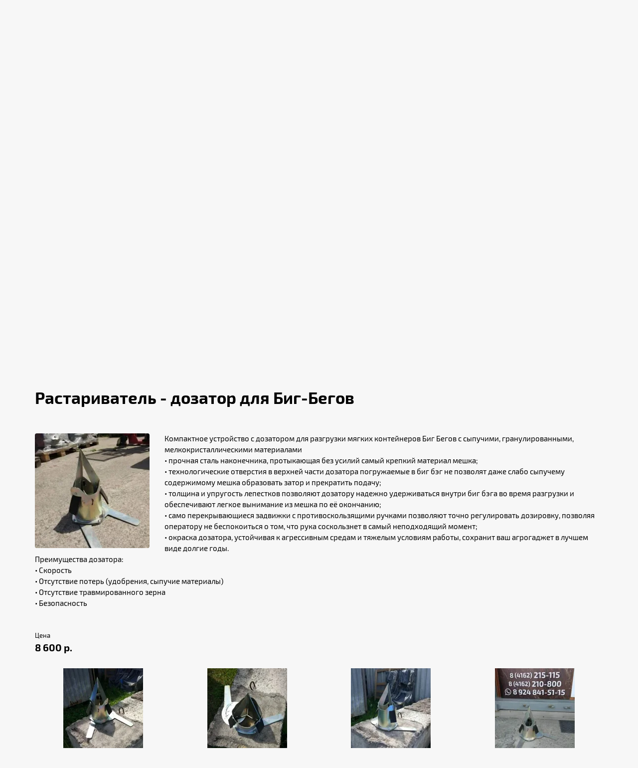

--- FILE ---
content_type: text/html; charset=utf-8
request_url: https://amur-magnus.ru/rastarivatel-dozator-dlya-big-begov
body_size: 13491
content:

 <!doctype html>
 
<html lang="ru">
	 
	<head>
		 
		<meta charset="utf-8">
		 
		<meta name="robots" content="all"/>
		 <title>Растариватель - дозатор для Биг-Бегов</title> 
		<meta name="description" content="Растариватель - дозатор для Биг-Бегов">
		 
		<meta name="keywords" content="Растариватель - дозатор для Биг-Бегов">
		 
		<meta name="SKYPE_TOOLBAR" content="SKYPE_TOOLBAR_PARSER_COMPATIBLE">
		<meta name="viewport" content="width=device-width, height=device-height, initial-scale=1.0, maximum-scale=1.0, user-scalable=no">
		 
		<meta name="msapplication-tap-highlight" content="no"/>
		 
		<meta name="format-detection" content="telephone=no">
		 
		<meta http-equiv="x-rim-auto-match" content="none">
		 
		<!--  -->
		<link rel="stylesheet" href="/g/css/styles_articles_tpl.css">
		 
		<link rel="stylesheet" href="/t/v463/images/css/styles.css">
		 
		<link rel="stylesheet" href="/t/v463/images/css/designblock.scss.css">
		 
		<link rel="stylesheet" href="/t/v463/images/css/s3_styles.scss.css">
		 
		<script src="/g/libs/jquery/1.10.2/jquery.min.js"></script>
		 
		<script src="/g/s3/misc/adaptiveimage/1.0.0/adaptiveimage.js"></script>
		 
            <!-- 46b9544ffa2e5e73c3c971fe2ede35a5 -->
            <script src='/shared/s3/js/lang/ru.js'></script>
            <script src='/shared/s3/js/common.min.js'></script>
        <link rel='stylesheet' type='text/css' href='/shared/s3/css/calendar.css' /><link rel='stylesheet' type='text/css' href='/shared/highslide-4.1.13/highslide.min.css'/>
<script type='text/javascript' src='/shared/highslide-4.1.13/highslide-full.packed.js'></script>
<script type='text/javascript'>
hs.graphicsDir = '/shared/highslide-4.1.13/graphics/';
hs.outlineType = null;
hs.showCredits = false;
hs.lang={cssDirection:'ltr',loadingText:'Загрузка...',loadingTitle:'Кликните чтобы отменить',focusTitle:'Нажмите чтобы перенести вперёд',fullExpandTitle:'Увеличить',fullExpandText:'Полноэкранный',previousText:'Предыдущий',previousTitle:'Назад (стрелка влево)',nextText:'Далее',nextTitle:'Далее (стрелка вправо)',moveTitle:'Передвинуть',moveText:'Передвинуть',closeText:'Закрыть',closeTitle:'Закрыть (Esc)',resizeTitle:'Восстановить размер',playText:'Слайд-шоу',playTitle:'Слайд-шоу (пробел)',pauseText:'Пауза',pauseTitle:'Приостановить слайд-шоу (пробел)',number:'Изображение %1/%2',restoreTitle:'Нажмите чтобы посмотреть картинку, используйте мышь для перетаскивания. Используйте клавиши вперёд и назад'};</script>
<link rel="icon" href="/favicon.jpg" type="image/jpeg">

<link rel='stylesheet' type='text/css' href='/t/images/__csspatch/1/patch.css'/>

<!--s3_require-->
<link rel="stylesheet" href="/g/templates/pages/2016.1/pages_additional_1_0/pages.additional.1.0.css" type="text/css"/>
<script type="text/javascript" src="/g/templates/pages/2016.1/pages_additional_1_0/pages.additional.1.0.js"></script>
<!--/s3_require-->

		<link href="/g/s3/anketa2/1.0.0/css/jquery-ui.css" rel="stylesheet" type="text/css"/>
		 
		<script src="/g/libs/jqueryui/1.10.0/jquery-ui.min.js" type="text/javascript"></script>
		 		<script src="/g/s3/anketa2/1.0.0/js/jquery.ui.datepicker-ru.js"></script>
		 
		<script src="/g/libs/jquery-bxslider/4.1.2/jquery.bxslider.min.js" type="text/javascript"></script>
		 
		<link rel="stylesheet" href="/g/libs/jquery-popover/0.0.3/jquery.popover.css">
		 
		<script src="/g/libs/jquery-popover/0.0.3/jquery.popover.min.js" type="text/javascript"></script>
		 
		<script src="/g/s3/misc/form/1.0.0/s3.form.js" type="text/javascript"></script>
		  
		<script type="text/javascript" src="/t/v463/images/js/main.js"></script>
		  
		<!--[if lt IE 10]> <script src="/g/libs/ie9-svg-gradient/0.0.1/ie9-svg-gradient.min.js"></script> <script src="/g/libs/jquery-placeholder/2.0.7/jquery.placeholder.min.js"></script> <script src="/g/libs/jquery-textshadow/0.0.1/jquery.textshadow.min.js"></script> <script src="/g/s3/misc/ie/0.0.1/ie.js"></script> <![endif]-->
		<!--[if lt IE 9]> <script src="/g/libs/html5shiv/html5.js"></script> <![endif]-->
		
		
		
		   
        <script>
           $(function(){
               setTimeout(function() {$('html, body').animate({scrollTop: $('h1').offset().top},900)}, 5);
               });
       </script>
   
		   
	</head>
	 
	<body>
		 
		<div class="wrapper editorElement layer-type-wrapper" >
			  <div class="side-panel side-panel-55 widget-type-side_panel editorElement layer-type-widget widget-34" data-layers="['widget-5':['tablet-landscape':'inSide','tablet-portrait':'inSide','mobile-landscape':'inSide','mobile-portrait':'inSide']]" data-phantom="1" data-position="left">
	<div class="side-panel-top">
		<div class="side-panel-button">
			<span class="side-panel-button-icon">
				<span class="side-panel-button-icon-line"></span>
				<span class="side-panel-button-icon-line"></span>
				<span class="side-panel-button-icon-line"></span>
			</span>
		</div>
		<div class="side-panel-top-inner" ></div>
	</div>
	<div class="side-panel-mask"></div>
	<div class="side-panel-content">
				<div class="side-panel-content-inner"></div>
	</div>
</div>   
			<div class="editorElement layer-type-block ui-droppable block-2" >
				<div class="layout column layout_8" >
					<div class="editorElement layer-type-block ui-droppable block-4" >
						<div class="site-name-4 widget-2 widget-type-site_name editorElement layer-type-widget">
							 <a href="http://amur-magnus.ru"> 
							  	
							  	
							 <div class="sn-wrap"> 
							  
							   
							<div class="sn-text">
								<div class="align-elem">
									ПТК &quot;Магнус&quot;
								</div>
												<div class="site-slogan  widget-4 widget-type-site_slogan editorElement layer-type-widget">
					 
					<div class="align-elem">
						Технику - людям!
					</div>
					 
				</div>
							</div>
							  
						</div>
						 </a> 
				</div>

			</div>
		</div>
		<div class="layout column layout_9" >
			<div class="widget-5 horizontal menu-9 wm-widget-menu widget-type-menu_horizontal editorElement layer-type-widget" data-screen-button="none" data-responsive-tl="button" data-responsive-tp="button" data-responsive-ml="columned" data-more-text="..." data-child-icons="0">
				 
				<div class="menu-button">
					Меню
				</div>
				 
				<div class="menu-scroll">
					   <ul><li class="menu-item"><a href="/" ><span class="menu-item-text">Главная</span></a></li><li class="menu-item"><a href="/about" ><span class="menu-item-text">О компании</span></a></li><li class="opened menu-item"><a href="/selkhoztekhnika" ><span class="menu-item-text">Каталог продукции</span></a><ul class="level-2"><li><a href="/kosilki" >Косилки</a><ul class="level-3"><li><a href="/kosilka-wirax-polsha-l-1-35m" >Косилка Wirax (Польша) L-1,65m</a></li><li><a href="/kosilka-wirax-polsha-l-1-65m" >Косилка Wirax (Польша) L-1,65m</a></li><li><a href="/kosilka-wirax-polsha-l-1-85m" >Косилка Wirax (Польша) L-1,85m</a></li><li><a href="/kosilka-rotatsionnaya-krn-2-1" >Косилка ротационная КРН-2,1</a><ul class="level-4"><li><a href="/kosilka-rotacionnaya-navesnaya-krn-2-1-bezheck" >Косилка ротационная навесная КРН-2,1 Бежецк</a></li></ul></li><li><a href="/kosilka-lisicki-l-1-35m" >Косилка Lisicki L-1,35m</a></li><li><a href="/kosilka-lisicki-l-1-65m" >Косилка Lisicki L-1,65m</a></li><li><a href="/kosilka-lisicki-l-1-85m" >Косилка Lisicki L-1,85m</a></li><li><a href="/kosilka-izmelchitel-kir-1-5m" >Косилка-измельчитель КИР-1,5М</a></li><li><a href="/kosilka-wirax-polsha-l-1-25m" >Косилка Wirax (Польша) L-1,25m</a></li><li><a href="/krn-2-1-bezheck" >КРН 2,1 (Люберцы)</a></li></ul></li><li><a href="/press-podborshchiki" >Пресс-подборщики</a><ul class="level-3"><li><a href="/press-podborshchik-rulonnyy-pr-110m" >Пресс-подборщик рулонный ПР-110М</a></li><li><a href="/press-podborshchik-rulonnyy-pr-145m" >Пресс-подборщик рулонный ПР-145М</a></li><li><a href="/press-podborshchik-rulonnyj-yk-850-s-pultom" >Пресс-подборщик рулонный YK 850 с пультом</a></li></ul></li><li><a href="/pku-i-rabochiye-organy" >ПКУ и рабочие органы</a><ul class="level-3"><li><a href="/pku" >ПКУ</a><ul class="level-4"><li><a href="/pku-0-8-usilennyy" >ПКУ-0,8(усиленный)</a></li><li><a href="/pku-0-9-usilennyy" >ПКУ-0,9(усиленный)</a></li><li><a href="/pogruzchik-pl-04" >Погрузчик ПЛ-04</a></li><li><a href="/pku-0-8-modernizirovannyj" >ПКУ-0,8(модернизированный)</a></li><li><a href="/pogruzchik-universalnyj-pfu-1000-lesnik" >Погрузчик универсальный ПФУ-1000 «Лесник»</a></li></ul></li><li><a href="/rabochiye-organy" >Рабочие органы</a><ul class="level-4"><li><a href="/kovshi" >Ковши</a><ul class="level-5"><li><a href="/kovsh-0-5-m³" >Ковш 0,5 м³</a></li><li><a href="/kovsh-0-6-m³" >Ковш 0,6 м³</a></li><li><a href="/kovsh-0-8-m³-usilennyy" >Ковш 0,8 м³(усиленный)</a></li><li><a href="/kovsh-0-6-m³-s-zubyami" >Ковш 0,6 м³ с зубьями</a></li></ul></li><li><a href="/vily" >Вилы</a><ul class="level-5"><li><a href="/vily-dlya-lesa" >Вилы для леса</a></li><li><a href="/vily-dlya-lesa-s-prizhimom-i-g-ts" >Вилы для леса с прижимом и Г/Ц</a></li><li><a href="/vily-dlya-rulonov" >Вилы для рулонов</a></li><li><a href="/vily-dlya-sena-i-silosa-s-g-ts" >Вилы для сена и силоса с Г/Ц.</a></li></ul></li></ul></li></ul></li><li><a href="/grabli" >Грабли</a><ul class="level-3"><li><a href="/grabli-voroshilki-kolesno-paltsevyye-gvv-6-0a" >Грабли ворошилки колесно-пальцевые ГВВ-6,0А</a></li><li><a href="/grabli-voroshilki-navesnye-gvk-5-ekiw" >Грабли ворошилки навесные  ГВК-5 EKIW</a></li><li><a href="/grabli-voroshilki-navesnye-8-mi-kolesnye" >Грабли ворошилки навесные  8-ми колесные</a></li><li><a href="/grabli-voroshilki-gvv-6m-magnus" >Грабли ворошилки гвв-6М "Magnus"</a></li><li><a href="/grabli-voroshilki-navesnye-gvk-5-d-pol" >Грабли-ворошилки навесные  ГВК-5 D-POL</a></li><li><a href="/grabli-voroshilki-navesnye-gvk-4-ogr-2-6-m-spica-6-5-mm" >Грабли ворошилки навесные  ГВК-4 OGR (2,6 м.) спица 6,5 мм</a></li></ul></li><li><a href="/kartofelesozhalki" >Картофелесожалки</a><ul class="level-3"><li><a href="/kartofelesozhalka-2-ryadnaya-bunker-220kg" >Картофелесожалка 2-рядная  (бункер – 220кг.)</a></li><li><a href="/kartofelesozhalka-1-ryadnaya-bunker-110kg" >Картофелесожалка 1-рядная  (бункер – 110кг.)</a></li><li><a href="/kartofelesozhalka-2-ryadnaya-bunker-350kg" >Картофелесожалка 2-рядная  (бункер – 350кг.)</a></li></ul></li><li><a href="/kartofelekopalki" >Картофелекопалки</a><ul class="level-3"><li><a href="/kartofelekopalka-1-ryadnaya-wirax" >Картофелекопалка 1-рядная WIRAX</a></li><li><a href="/kartofelekopalka-2-ryadnaya-kb-2-transporter-odin-urovn" >Картофелекопалка 2-рядная КБ-2 (транспортер один уровнь)</a></li><li><a href="/kartofelekopalka-2-ryadnaya-kb-2-2-transporter-dva-urovnya" >Картофелекопалка 2-рядная КБ-2.2 (транспортер два уровня)</a></li><li><a href="/kartofelekopalka-1-ryadnaya-mole-770d" >Картофелекопалка 1-рядная MOLE 770D</a></li><li><a href="/kartofelekopalka-ku-1-smeshchennaya" >Картофелекопалка КУ-1 Смещенная</a></li><li><a href="/kartofelekopalka-1-ryadnaya-moli-1300" >Картофелекопалка 1-рядная MOLI 1300</a></li></ul></li><li><a href="/razbrasyvateli-udobrenij" >Разбрасыватели удобрений</a><ul class="level-3"><li><a href="/razbrasyvatel-udobrenij-d-pol-500" >Разбрасыватель удобрений D-POL 500</a></li><li><a href="/razbrasyvatel-udobrenij-d-pol-800" >Разбрасыватель удобрений D-POL 800</a></li><li><a href="/razbrasyvatel-udobrenij-d-pol-1000" >Разбрасыватель удобрений D-POL 1000</a></li><li><a href="/razbrasyvatel-mineralnyh-udobrenij-gms-pricepn" >Разбрасыватель минеральных удобрений «GMS» прицепной 2500л.</a></li><li><a href="/rum-fermer-900" >РУМ Фермер- 1100</a></li></ul></li><li><a href="/pochvofrezy" >Почвофрезы</a><ul class="level-3"><li><a href="/pochvofreza-wirax-2-1m" >Почвофреза WIRAX – 2,1м.</a></li><li><a href="/pochvofreza-gqn-1-25-m-usilennaya" >Почвофреза GQN – 1,25 м.(усиленная)</a></li><li><a href="/pochvofreza-gqn-1-4-m-usilennaya" >Почвофреза GQN – 1,4 м.(усиленная)</a></li><li><a href="/pochvofreza-gqn-1-6-m-usilennaya" >Почвофреза GQN – 1,6 м.(усиленная)</a></li><li><a href="/pochvofreza-bomet-1-6-polsha" >Почвофреза BOMET 1.6 (Польша)</a></li><li><a href="/gqn-1-8-usilennaya" >GQN- 1.8 Усиленная</a></li><li><a href="/gqn-2-2-usilennaya" >GQN- 2.2 Усиленная</a></li></ul></li><li><a href="/kultivatory-okuchniki" >Культиваторы-окучники</a><ul class="level-3"><li><a href="/okuchnik-kultivator-3-korpusnoj-belarus" >Окучник-культиватор 3 корпусной (Беларусь)</a></li><li><a href="/okuchnik-kultivator-5-korpusnoj-belarus" >Окучник-культиватор 5 корпусной (Беларусь)</a></li><li><a href="/kultivator-sploshnoj-obrabotki-3-6m-dvojnoj-katok" >Культиватор сплошной обработки  3,6м. (двойной каток)</a></li><li><a href="/kultivator-kmn-5-6" >Культиватор КМН-5.6</a></li><li><a href="/ezhi-rotacionnye" >Ежи ротационные</a><ul class="level-4"><li><a href="/ezh-rotacionnyj-na-vtulkah" >ЕЖ РОТАЦИОННЫЙ НА ВТУЛКАХ</a></li><li><a href="/ezh-rotacionnyj-na-podshibnikah" >ЕЖ РОТАЦИОННЫЙ НА ПОДШИБНИКАХ</a></li></ul></li></ul></li><li><a href="/opryskivateli" >Опрыскиватели</a><ul class="level-3"><li><a href="/opryskivatel-400l-12m-belarus" >Опрыскиватель 400л./12м. (Беларусь)</a></li><li><a href="/opryskivatel-600l-14m-belarus" >Опрыскиватель 600л./14м. (Беларусь)</a></li><li><a href="/opryskivatel-1000l-16m-belarus" >Опрыскиватель 1000л./16м. (Беларусь)</a></li><li><a href="/opryskivatel-demarol-polsha-400l-12" >Опрыскиватель DEMAROL (Польша) 400л/12</a></li><li><a href="/opryskivatel-demarol-polsha-600l-12" >Опрыскиватель DEMAROL (Польша) 600л/12</a></li><li><a href="/opryskivatel-demarol-polsha-1000l-15" >Опрыскиватель DEMAROL (Польша) 1000л/15</a></li></ul></li><li><a href="/plugi" >Плуги</a><ul class="level-3"><li><a href="/plug-navesnoj-3-35" >Плуг навесной 3,35</a></li><li><a href="/plug-navesnoj-2-25" >Плуг навесной 2,25</a></li><li><a href="/plug-navesnoj-3-20" >Плуг навесной 3,20</a></li><li><a href="/borona-diskovaya-s-katkom-bdf-2-4" >Борона дисковая с катком БДФ-2,4</a></li><li><a href="/plug-navesnoj-2-20" >Плуг навесной 2,20</a></li></ul></li><li><a href="/seyalki" >Сеялки</a><ul class="level-3"><li><a href="/seyalka-su-8m" >Сеялка СУ 8М</a></li><li><a href="/zernovaya-seyalka-bozkurt-bozkurt-szt-3-6-turciya" >Зерновая сеялка Bozkurt Бозкурт СЗТ-3,6 (Турция)</a></li><li><a href="/seyalka-zernotukovaya-szp-3-6" >СЕЯЛКА ЗЕРНОТУКОВАЯ СЗП-3,6</a></li><li><a href="/seyalka-zernotukovaya-sz-3-6v" >СЕЯЛКА ЗЕРНОТУКОВАЯ СЗ-3,6В</a></li></ul></li><li><a href="/kommunalnoe-oborudovanie" >Коммунальное оборудование</a><ul class="level-3"><li><a href="/shchetki-kommunalnye" >Щетки коммунальные</a><ul class="level-4"><li><a href="/shchetka-kommunalnaya-kerland-2-0-m" >Щетка коммунальная Kerland 2,0 м.</a></li><li><a href="/shchetka-kommunalnaya-kerland-1-8-m" >Щетка коммунальная Kerland 1,8 м.</a></li></ul></li><li><a href="/yamobur-navesnoj-wirax-polsha" >Ямобур навесной WIRAX (Польша)</a></li><li><a href="/otvaly" >Отвалы</a><ul class="level-4"><li><a href="/otval-na-strelu-pku-0-8-0-9-usilennyj-povorotnyj" >Отвал на стрелу ПКУ 0,8 (0,9) усиленный поворотный</a></li><li><a href="/otval-povorotnyj-gidravlicheskij-kommunalnyj-buldozernyj" >Отвал поворотный гидравлический коммунальный/бульдозерный</a></li></ul></li><li><a href="/navesnye-manipulyatory" >Навесные манипуляторы</a><ul class="level-4"><li><a href="/manipulyator-gidravlicheskij-navesnoj-mgn-1000" >МАНИПУЛЯТОР ГИДРАВЛИЧЕСКИЙ НАВЕСНОЙ МГН 1000</a></li></ul></li><li><a href="/shchetka-dlya-barernyh-ograzhdenij-shchbo-2-5-pl-shmel-1" >Щетка для барьерных ограждений ЩБО 2.5 ПЛ "Шмель-1</a></li></ul></li><li><a href="/obmotchik-rulonov" >Обмотчик рулонов</a><ul class="level-3"><li><a href="/obmotchik-rulonov-strumik-tosia" >Обмотчик рулонов STRUMIK TOSIA</a></li></ul></li><li><a href="/traktora" >Трактора</a><ul class="level-3"><li><a href="/minitraktor-catmann-xd-30-4-nex" >Минитрактор CATMANN XD-30.4 NEX</a></li><li><a href="/traktor-fajter-ty-504c" >Трактор ФАЙТЕР TY 504C 50 л/с.</a></li><li><a href="/minitraktor-catmann-xd-75-4-70-l-s" >Минитрактор CATMANN XD-75.4 70 л/с.</a></li><li><a href="/traktor-skaut-tb-804s-80l-s" >Трактор СКАУТ TB-804С 80л/с.</a></li></ul></li><li class="opened"><a href="/zapasnye-chasti" >Запасные части</a><ul class="level-3"><li><a href="/gidrocilindr-porshnevoj-dvuhstoronnego-dejstviya-pod-ema-kovsha-i-drugih-rabochih-organov" >Гидроцилиндр - поршневой, двухстороннего действия подъема ковша и других рабочих органов</a></li><li><a href="/kardannye-teleskopicheskie-valy-6h6-6h8" >Карданные телескопические валы 6х6, 6х8.</a></li><li><a href="/forsunka-opryskivatelya-trojnaya-koncevaya-i-prohodnaya" >Форсунка опрыскивателя тройная концевая (и проходная)</a></li><li><a href="/kapot-dlya-traktora-mtz-80-82" >Капот для трактора МТЗ 80,82</a></li><li><a href="/nozhi-dlya-pochvofrezov-it225-1-6-m-1gqn" >Ножи для почвофрезов "IT225 (1,6 м.) 1GQN"</a></li><li><a href="/podushki-krepleniya-pku-mtz-t-40" >Подушки крепления пку мтз, Т-40</a></li><li><a href="/cpica-dlya-grablej-voroshilok-zub-pruzhinnyj" >Cпица для граблей-ворошилок (зуб пружинный)</a></li><li><a href="/nozh-kosilki-wirax" >Нож косилки Wirax</a></li><li><a href="/remen-premium-k-polskoj-kosilke-wirax-1-65" >Ремень premium к польской косилке Wirax 1,65</a></li><li><a href="/shchitok-priborov-mtz" >Щиток приборов мтз</a></li><li class="opened active"><a href="/rastarivatel-dozator-dlya-big-begov" >Растариватель - дозатор для Биг-Бегов</a></li><li><a href="/nasos-zhidkostnyj-tolveri-100-dlya-s-h-opryskivatel" >Насос жидкостный tolveri 100, для с/х опрыскивател</a></li><li><a href="/reshetka-na-kapot-mtz" >Решетка на капот мтз</a></li><li><a href="/kozhuh-zashchitnyj-barabana-kosilki-wirax-1-35-1-85" >Кожух защитный барабана косилки Wirax 1,35-1,85</a></li><li><a href="/raspredelitel-davleniya-4-sekcii-tolveri" >Распределитель давления 4 секции Tolveri</a></li><li><a href="/steklo-bokovoe-kabiny-traktora-mtz-868h749" >Стекло боковое кабины трактора мтз (868х749)</a></li><li><a href="/bryzgovik-belarus" >Брызговик "Беларус"</a></li><li><a href="/sidene-dlya-traktora-mtz" >Сиденье для трактора мтз</a></li><li><a href="/val-malogo-shkiva-na-rotornuyu-kosilku-lisicki-1-85" >Вал малого шкива на роторную косилку Lisicki 1,85</a></li><li><a href="/shkiv-malyj-na-kosilku-lisicki-1-85" >Шкив малый на косилку Lisicki 1,85</a></li><li><a href="/bachok-dlya-vneseniya-udobrenij-komplekt" >Бачок для внесения удобрений (комплект)</a></li><li><a href="/radiator-ohlazhdeniya-mtz-alyuminij" >Радиатор охлаждения МТЗ (Алюминий)</a></li><li><a href="/radiator-ohlazhdeniya-mtz-med" >Радиатор охлаждения МТЗ (Медь)</a></li><li><a href="/stojki-pku-0-8m-komplekt" >Стойки ПКУ-0,8М (комплект)</a></li><li><a href="/tnvd-zn390" >ТНВД ZN390</a></li><li><a href="/forsunka-v-sbore-zn490t-zn390t" >Форсунка в сборе ZN490T/ ZN390T</a></li><li><a href="/otopitel-universalnyj-mtz" >Отопитель универсальный МТЗ</a></li><li><a href="/podshipnik-igolchatyj-v-korpuse-tolveri-100" >Подшипник игольчатый в корпусе tolveri 100</a></li><li><a href="/bolt-membrany-tolveri-100" >Мембрана tolveri 100</a></li><li><a href="/generator-yto-4105-1000w" >Генератор YTO 4105 1000W</a></li></ul></li><li><a href="/ochistitel-voroha-samoperedvizhnoj-ovs-25-25c" >Очиститель вороха самопередвижной ОВС-25/25Ц</a><ul class="level-3"><li><a href="/ovs-25" >Очиститель вороха самопередвижной ОВС-25</a><ul class="level-4"><li><a href="/ryby" >Очиститель вороха самопередвижной ОВС-25</a></li></ul></li><li><a href="/ochistitel-voroha-samoperedvizhnoj-ovs-25c" >Очиститель вороха самопередвижной ОВС-25Ц</a><ul class="level-4"><li><a href="/ochistitel-voroha-samoperedvizhnoj-ovs-25c-1" >Очиститель вороха самопередвижной ОВС-25Ц</a></li></ul></li></ul></li><li><a href="/botvoudaliteli" >Ботвоудалители</a><ul class="level-3"><li><a href="/botvoudalitel-1-45" >Ботвоудалитель 1,45</a></li><li><a href="/botvoudalitel-d-pol" >Ботвоудалитель D-Pol</a></li><li><a href="/kosa-kosilka-segmentnaya-shirina-zahvata-100-sm" >Коса (косилка) сегментная ширина захвата 100 см.</a></li></ul></li><li><a href="/dorozhno-kommunalnoe-oborudovanie" >Дорожно-коммунальное оборудование</a><ul class="level-3"><li><a href="/shchetka-kommunalnaya-npu" >Щетка коммунальная НПУ-2м.</a></li></ul></li></ul></li><li class="menu-item"><a href="/articles" ><span class="menu-item-text">Статьи</span></a></li><li class="menu-item"><a href="/otzyvy-o-nas" ><span class="menu-item-text">Отзывы о нас</span></a></li><li class="menu-item"><a href="/kontakty" ><span class="menu-item-text">Контакты</span></a></li><li class="menu-item"><a href="/user" ><span class="menu-item-text">Регистрация</span></a></li><li class="menu-item"><a href="/prays-list" ><span class="menu-item-text">Прайс лист</span></a></li></ul> 
				</div>
				 
			</div>
		</div>
	</div>
	<div class="editorElement layer-type-block ui-droppable block-6" >
		  <div class="widget-3 slider-6 slider widget-type-slider editorElement layer-type-widget" data-setting-pause="4000" 
     data-setting-mode="fade"
     data-setting-auto="1"
     data-setting-controls="0"
     data-setting-pager="0"
     data-setting-pager_selector=".slider-6 .slider-pager"
     data-setting-prev_selector=".slider-6 .slider-prev"
     data-setting-next_selector=".slider-6 .slider-next"
     data-setting-prev_text="" 
     data-setting-next_text=""
	 data-type-pager="normal"
	 data-text_position="in"
	 data-setting-auto_controls_selector=".slider-6 .auto_controls"
	 data-setting-auto_controls="0,0,0,0,0"
	 data-setting-autoControlsCombine="0">
	<div class="slider-inner">
		                                                        			<div class="slider-item-1 slider-item" data-src="/thumb/2/WtNFO0aVW3ksHrfHs19bsQ/3005r/d/54750022_2.jpg">
											</div>
		                                                        			<div class="slider-item-2 slider-item" data-src="/thumb/2/b2D0G8A-pS1BuMxZdNzRIA/3005r/d/sl2.png">
											</div>
			</div>
					<div class="slider-pager-wrap">
			<div class="bx-auto_controls">
				<div class="auto_controls"></div>							</div>
		</div>
	</div>
  
		<div class="editorElement layer-type-block ui-droppable block-11" >
			  
		
	<div class="editable_block-24 widget-18 editorElement layer-type-widget">
				<div class="body">
																					<div class="title"><div class="align-elem">Продажа сельхозтехники и оборудования</div></div>
																																																																											<div class="more"><a  data-wr-class="popover-wrap-24" href="/prays-list"><span class="align-elem">Прайс лист</span></a></div>
												
		</div>
	</div>

  
		</div>
	</div>
	<div class="editorElement layer-type-block ui-droppable block-5" >
		<div class="editorElement layer-type-block ui-droppable block-20" >
			<div class="layout column layout_54" >
				  	<div class="email-54 widget-33 email-block contacts-block widget-type-contacts_email editorElement layer-type-widget">
		<div class="inner">
			<label class="cell-icon" for="tg-email-54">
				<div class="icon"></div>
			</label>
			<input id="tg-email-54" class="tgl-but" type="checkbox">
			<div class="block-body-drop">
				<div class="cell-text">
					<div class="title"><div class="align-elem">Email:</div></div>
					<div class="text_body">
						<div class="align-elem"><a href="mailto:ptk-magnus@bk.ru">ptk-magnus@bk.ru</a></div>
					</div>
				</div>
			</div>
		</div>
	</div>
  
			</div>
			<div class="layout column layout_20" >
				  	<div class="schedule-20 widget-15 schedule-block contacts-block widget-type-contacts_schedule editorElement layer-type-widget">
		<div class="inner">
			<label class="cell-icon" for="tg-schedule-20">
				<div class="icon"></div>
			</label>
			<input id="tg-schedule-20" class="tgl-but" type="checkbox">
			<div class="block-body-drop">
				<div class="cell-text">
					<div class="title"><div class="align-elem">График работы:</div></div>
					<div class="text_body">
						<div class="align-elem">Пн-Пт с 9:00 до 18:00<br />
Сб-Вс с 10:00 до 17:00</div>
					</div>
				</div>
			</div>
		</div>
	</div>
  
			</div>
			<div class="layout column layout_19" >
				      <div class="address-19 widget-14 address-block contacts-block widget-type-contacts_address editorElement layer-type-widget">
        <div class="inner">
            <label class="cell-icon" for="tg19">
                <div class="icon"></div>
            </label>
            <input id="tg19" class="tgl-but" type="checkbox">
            <div class="block-body-drop">
                <div class="cell-text">
                    <div class="title"><div class="align-elem">Адрес:</div></div>
                    <div class="text_body">
                        <div class="align-elem">675029, Амурская область, г. Благовещенск, ул. Калинина 116/2, оф.29</div>
                    </div>
                </div>
            </div>
        </div>
    </div>
  
			</div>
			<div class="layout column layout_18" >
				  	<div class="phones-18 widget-13 phones-block contacts-block widget-type-contacts_phone editorElement layer-type-widget">
		<div class="inner">
			<label class="cell-icon" for="tg-phones-18">
				<div class="icon"></div>
			</label>
			<input id="tg-phones-18" class="tgl-but" type="checkbox">
			<div class="block-body-drop">
				<div class="cell-text">
					<div class="title"><div class="align-elem">Телефон:</div></div>
					<div class="text_body">
						<div class="align-elem">
															<div><a href="tel:+7 (4162) 210-800">+7 (4162) 210-800</a></div><div><a href="tel:+7 (924) 841-51-15">+7 (924) 841-51-15</a></div><div><a href="tel:+7 (4162) 215-115">+7 (4162) 215-115</a></div>													</div>
					</div>
				</div>
			</div>
		</div>
	</div>
  
			</div>
			<div class="layout column layout_22" >
				  	<a class="button-22 widget-17 widget-type-button editorElement layer-type-widget" href="#"  data-api-type="popup-form" data-api-url="/-/x-api/v1/public/?method=form/postform&param[form_id]=79145682&param[tpl]=wm.form.popup.tpl&placeholder=title&tit_en=1&sh_err_msg=0&ic_en=0&u_s=/user" data-wr-class="popover-wrap-22"><span>Обратная cвязь</span></a>
  
			</div>
		</div>
	</div>
	<div class="editorElement layer-type-block ui-droppable block-26" >
		<h1 class="h1 widget-45 widget-type-h1 editorElement layer-type-widget">
			Растариватель - дозатор для Биг-Бегов
		</h1>
		<article class="content-73 content widget-46 widget-type-content editorElement layer-type-widget">

<link rel="stylesheet" href="/g/libs/jquery-popover/0.0.3/jquery.popover.css">


<link type="text/css" rel="stylesheet" href="/shared/s3/swfupload/default.css" />
<script type="text/javascript" src="/shared/s3/plupload/plupload.all.pack.js"></script>

<script>
var hsOptions = {
	align:'center',
	transitions:['expand', 'crossfade'],
	outlineType:'rounded-white',
	fadeInOut:true,
	slideshowGroup: 'aboutshop',
	dimmingOpacity:0.5
}


</script>


				
			<link rel="stylesheet" href="/g/s3/css/submenu.css">
	
<div class="localaboutus">
        <div class="localpic localaboutus__pic localpic--smallmore ">
        <a class="highslide" onclick="return hs.expand(this, hsOptions)" href="/d/whatsapp_image_2022-12-07_at_141343.jpg"><img src="/thumb/2/0WyAqF1uVyqVUGvLqfFuSw/230c230/d/whatsapp_image_2022-12-07_at_141343.jpg" alt=""></a>
    </div>
        <div class="localtext">
        Компактное устройство с дозатором для разгрузки мягких контейнеров Биг Бегов с сыпучими, гранулированными, мелкокристаллическими материалами<br />
&bull; прочная сталь наконечника, протыкающая без усилий самый крепкий материал мешка;<br />
&bull; технологические отверстия в верхней части дозатора погружаемые в биг бэг не позволят даже слабо сыпучему содержимому мешка образовать затор и прекратить подачу;<br />
&bull; толщина и упругость лепестков позволяют дозатору надежно удерживаться внутри биг бэга во время разгрузки и обеспечивают легкое вынимание из мешка по её окончанию;<br />
&bull; само перекрывающиеся задвижки с противоскользящими ручками позволяют точно регулировать дозировку, позволяя оператору не беспокоиться о том, что рука соскользнет в самый неподходящий момент;<br />
&bull; окраска дозатора, устойчивая к агрессивным средам и тяжелым условиям работы, сохранит ваш агрогаджет в лучшем виде долгие годы.<br />
Преимущества дозатора:<br />
&bull; Скорость<br />
&bull; Отсутствие потерь (удобрения, сыпучие материалы)<br />
&bull; Отсутствие травмированного зерна<br />
&bull; Безопасность
    </div>
    <div class="clear"></div>
    
    <div class="localaboutus__price-title">Цена</div>
    <div class="localaboutus__price">8 600 р.</div>
    
    <div class="localpics">
                    <div class="localpic localpics__block localpic--little">
                <a class="highslide" onclick="return hs.expand(this, hsOptions)" href="/d/whatsapp_image_2022-12-07_at_141308.jpg"><img src="/thumb/2/rFAO3zoMeV_JyVBldWTJGg/160c160/d/whatsapp_image_2022-12-07_at_141308.jpg" alt="WhatsApp Image 2022-12-07 at 14.13.08"></a>
            </div>
                    <div class="localpic localpics__block localpic--little">
                <a class="highslide" onclick="return hs.expand(this, hsOptions)" href="/d/whatsapp_image_2022-12-07_at_141316.jpg"><img src="/thumb/2/MgPJ0v1Cj5D85pOOfLLZQA/160c160/d/whatsapp_image_2022-12-07_at_141316.jpg" alt="WhatsApp Image 2022-12-07 at 14.13.16"></a>
            </div>
                    <div class="localpic localpics__block localpic--little">
                <a class="highslide" onclick="return hs.expand(this, hsOptions)" href="/d/whatsapp_image_2022-12-07_at_141325.jpg"><img src="/thumb/2/Z_Vj_U6Ofn5zf_qXbqkLSw/160c160/d/whatsapp_image_2022-12-07_at_141325.jpg" alt="WhatsApp Image 2022-12-07 at 14.13.25"></a>
            </div>
                    <div class="localpic localpics__block localpic--little">
                <a class="highslide" onclick="return hs.expand(this, hsOptions)" href="/d/whatsapp_image_2022-12-07_at_141334.jpg"><img src="/thumb/2/3J8oRY9HpTIY24sgT4c9Fg/160c160/d/whatsapp_image_2022-12-07_at_141334.jpg" alt="WhatsApp Image 2022-12-07 at 14.13.34"></a>
            </div>
                    <div class="localpic localpics__block localpic--little">
                <a class="highslide" onclick="return hs.expand(this, hsOptions)" href="/d/whatsapp_image_2022-12-07_at_141343.jpg"><img src="/thumb/2/t44I1867IEhCuoiXc06Fsw/160c160/d/whatsapp_image_2022-12-07_at_141343.jpg" alt="WhatsApp Image 2022-12-07 at 14.13.43"></a>
            </div>
            </div>

    </div>




	
</article>
	</div>
	<div class="editorElement layer-type-block ui-droppable block-7" >
		  <div class="widget-20 slider-27 slider widget-type-slider editorElement layer-type-widget" data-setting-pause="4000" 
     data-setting-mode="horizontal"
     data-setting-auto="1"
     data-setting-controls="0"
     data-setting-pager="0"
     data-setting-pager_selector=".slider-27 .slider-pager"
     data-setting-prev_selector=".slider-27 .slider-prev"
     data-setting-next_selector=".slider-27 .slider-next"
     data-setting-prev_text="" 
     data-setting-next_text=""
	 data-type-pager="normal"
	 data-text_position="in"
	 data-setting-auto_controls_selector=".slider-27 .auto_controls"
	 data-setting-auto_controls="0,0,0,0,0"
	 data-setting-autoControlsCombine="0">
	<div class="slider-inner">
		                                                        			<div class="slider-item-1 slider-item" data-src="/thumb/2/0pqKfKPQdgKrh5Nn8nTnHg/3005r/d/54403158_2.jpg">
											</div>
			</div>
					<div class="slider-pager-wrap">
			<div class="bx-auto_controls">
				<div class="auto_controls"></div>							</div>
		</div>
	</div>
  
		<div class="editorElement layer-type-block ui-droppable block-10" >
			<div class="layout column layout_74" >
				<div class="editorElement layer-type-block ui-droppable block-31" ></div>
			</div>
			<div class="layout column layout_28" >
				   
	
	
	
	<div class="form-28 widget-21 columned_mode widget-type-form_adaptive editorElement layer-type-widget">
		<div class="form__header"><div class="align-elem">Есть вопрос ?</div></div>									<div class="form__text"><div class="align-elem"><p>Задайте вопрос наш менеджер свяжется с вами в ближайшее время</p></div></div>
							<div class="form__body" data-api-type="form" data-api-url="/-/x-api/v1/public/?method=form/postform&param[form_id]=79145482">
					<form method="post">
				<input type="hidden" name="_form_item" value="28">
				<input type="hidden" name="form_id" value="79145482">
				<input type="hidden" name="tpl" value="db:bottom.tpl">
									<div class="form-table">
						<div class="form-tbody">
															<div class="form-item-group group-text">
									<div class="form-item form-text name"><div class="form-item__body"><input class="wm-input-default"  placeholder="* Ваше имя: "  type="text" size="1" maxlength="100" value="" name="d[0]" id="d[0]" required /></div></div><div class="form-item form-text email"><div class="form-item__body"><input class="wm-input-default"  placeholder="* Эл. почта: "  type="text" size="1" maxlength="100" value="" name="d[1]" id="d[1]" required /></div></div><div class="form-item form-text phone"><div class="form-item__body"><input class="wm-input-default"  placeholder="* Телефон: "  type="text" size="1" maxlength="100" value="" name="d[2]" id="d[2]" required /></div></div>
								</div>
																						<div class="form-item-group group-textarea">
									<div class="form-item form-textarea comments"><label class="form-item__body"><textarea class="wm-input-default"  placeholder=" Комментарии: " cols="1" rows="1" name="d[3]" id="d[3]"></textarea></label></div>
									<div class="form-submit"><div class="form-item__body"><button class="wm-input-default" type="submit"><span class="align-elem">Отправить</span></button></div></div>
								</div>
													</div>
											</div>
					<span class="form-item__title agreement" style="margin:15px 0 0 30px;">&#10004 <a href="/user/agreement"> Ознакомлен с пользовательским соглашением</a></span>
							<re-captcha data-captcha="recaptcha"
     data-name="captcha"
     data-sitekey="6LddAuIZAAAAAAuuCT_s37EF11beyoreUVbJlVZM"
     data-lang="ru"
     data-rsize="invisible"
     data-type="image"
     data-theme="light"></re-captcha></form>
				</div>
	</div>
	   
			</div>
		</div>
	</div>
	<div class="editorElement layer-type-block ui-droppable block-17" >
		<div class="editorElement layer-type-block ui-droppable block-32" >
			<div class="editorElement layer-type-block ui-droppable block-18" >
				<div class="layout column layout_50" >
					<div class="site-copyright widget-31 widget-type-site_copyright editorElement layer-type-widget">
						 
						<div class="align-elem">
							   Copyright &copy; 2019 - 2026							<br />
							Магнус 
						</div>
						 
					</div>
				</div>
				<div class="layout column layout_51" >
					<div class="site-counters widget-32 widget-type-site_counters editorElement layer-type-widget">
						 <!--LiveInternet counter--><script type="text/javascript">
document.write('<a href="//www.liveinternet.ru/click" '+
'target="_blank"><img src="//counter.yadro.ru/hit?t14.5;r'+
escape(document.referrer)+((typeof(screen)=='undefined')?'':
';s'+screen.width+'*'+screen.height+'*'+(screen.colorDepth?
screen.colorDepth:screen.pixelDepth))+';u'+escape(document.URL)+
';h'+escape(document.title.substring(0,150))+';'+Math.random()+
'" alt="" title="LiveInternet: показано число просмотров за 24'+
' часа, посетителей за 24 часа и за сегодня" '+
'border="0" width="88" height="31"><\/a>')
</script><!--/LiveInternet-->
<!--__INFO2026-02-02 01:00:04INFO__-->
 
					</div>
				</div>
				<div class="layout column layout_49" >
					<div class="mega-copyright widget-30 widget-type-mega_copyright editorElement layer-type-widget">
						<span style='font-size:14px;' class='copyright'><!--noindex--><span style="text-decoration:underline; cursor: pointer;" onclick="javascript:window.open('https://megagr'+'oup.ru/?utm_referrer='+location.hostname)" class="copyright">Мегагрупп.ру</span> <!--/noindex--><!--/noindex--></span>
					</div>
				</div>
			</div>
		</div>
	</div>
</div>

<!-- assets.bottom -->
<!-- </noscript></script></style> -->
<script src="/my/s3/js/site.min.js?1769681696" ></script>
<script src="/my/s3/js/site/defender.min.js?1769681696" ></script>
<script >/*<![CDATA[*/
var megacounter_key="070d72ad86451bd0716e0f0ef9916789";
(function(d){
    var s = d.createElement("script");
    s.src = "//counter.megagroup.ru/loader.js?"+new Date().getTime();
    s.async = true;
    d.getElementsByTagName("head")[0].appendChild(s);
})(document);
/*]]>*/</script>
<script >/*<![CDATA[*/
$ite.start({"sid":2329939,"vid":2348014,"aid":2782581,"stid":1,"cp":21,"active":true,"domain":"amur-magnus.ru","lang":"ru","trusted":false,"debug":false,"captcha":3,"onetap":[{"provider":"vkontakte","provider_id":"51960993","code_verifier":"TM1NYYMNkYZ3kDTiZGYY2MzjIlTxBJJZWwhAMYzjWNm"}]});
/*]]>*/</script>
<!-- /assets.bottom -->
</body>
 
</html>

--- FILE ---
content_type: text/css
request_url: https://amur-magnus.ru/t/v463/images/css/designblock.scss.css
body_size: 2380
content:
button {
  border: none;
  outline: none; }
  button:hover {
    cursor: pointer; }

.clear {
  font-size: 0;
  line-height: 0;
  clear: both; }

.mg-but {
  display: inline-block;
  text-decoration: none; }

.mg-but1 {
  padding: 8px 15px;
  color: #fff;
  border-radius: 3px;
  box-shadow: 0 1px 2px rgba(0, 0, 0, 0.3);
  line-height: 1;
  margin: 10px 20px;
  min-width: 140px;
  background-color: #313233;
  background-image: -o-linear-gradient(#404142, #313233);
  background-image: -moz-linear-gradient(#404142, #313233);
  background-image: -webkit-linear-gradient(#404142, #313233);
  background-image: -ms-linear-gradient(#404142, #313233);
  background-image: linear-gradient( #404142, #313233);
  -pie-background: linear-gradient( #404142, #313233); }
  .mg-but1:hover {
    background-color: #454648;
    background-image: -o-linear-gradient(#4a4b4d, #313233);
    background-image: -moz-linear-gradient(#4a4b4d, #313233);
    background-image: -webkit-linear-gradient(#4a4b4d, #313233);
    background-image: -ms-linear-gradient(#4a4b4d, #313233);
    background-image: linear-gradient( #4a4b4d, #313233);
    -pie-background: linear-gradient( #4a4b4d, #313233); }
  .mg-but1:active {
    box-shadow: inset 0 1px 2px rgba(0, 0, 0, 0.3);
    background-color: #313233;
    background-image: -webkit-gradient(linear, left bottom, left top, color-stop(0%, #404142), color-stop(11.1111111111%, #313233));
    background-image: -o-linear-gradient(bottom, #404142, #313233);
    background-image: -moz-linear-gradient(bottom, #404142, #313233);
    background-image: -webkit-linear-gradient(bottom, #404142, #313233);
    background-image: -ms-linear-gradient(bottom, #404142, #313233);
    background-image: linear-gradient(to top, #404142, #313233);
    -pie-background: linear-gradient(to top, #404142, #313233); }

.mg-but2 {
  min-width: 150px;
  padding: 8px 15px;
  color: #fff;
  border-radius: 14px;
  box-shadow: 0 1px 2px rgba(0, 0, 0, 0.3);
  line-height: 1;
  background-color: #313233;
  background-image: -o-linear-gradient(#404142, #313233);
  background-image: -moz-linear-gradient(#404142, #313233);
  background-image: -webkit-linear-gradient(#404142, #313233);
  background-image: -ms-linear-gradient(#404142, #313233);
  background-image: linear-gradient( #404142, #313233);
  -pie-background: linear-gradient( #404142, #313233); }
  .mg-but2:hover {
    background-color: #454648;
    background-image: -o-linear-gradient(#4a4b4d, #313233);
    background-image: -moz-linear-gradient(#4a4b4d, #313233);
    background-image: -webkit-linear-gradient(#4a4b4d, #313233);
    background-image: -ms-linear-gradient(#4a4b4d, #313233);
    background-image: linear-gradient( #4a4b4d, #313233);
    -pie-background: linear-gradient( #4a4b4d, #313233); }
  .mg-but2:active {
    box-shadow: inset 0 1px 2px rgba(0, 0, 0, 0.3);
    background-color: #313233;
    background-image: -webkit-gradient(linear, left bottom, left top, color-stop(0%, #404142), color-stop(11.1111111111%, #313233));
    background-image: -o-linear-gradient(bottom, #404142, #313233);
    background-image: -moz-linear-gradient(bottom, #404142, #313233);
    background-image: -webkit-linear-gradient(bottom, #404142, #313233);
    background-image: -ms-linear-gradient(bottom, #404142, #313233);
    background-image: linear-gradient(to top, #404142, #313233);
    -pie-background: linear-gradient(to top, #404142, #313233); }

.mg-but3 {
  min-width: 160px;
  padding: 6px;
  color: #fff;
  border: 1px solid #252526;
  border-radius: 3px;
  box-shadow: 0 1px 2px rgba(0, 0, 0, 0.3);
  line-height: 1;
  background-color: #313233;
  background-image: -o-linear-gradient(#404142, #313233);
  background-image: -moz-linear-gradient(#404142, #313233);
  background-image: -webkit-linear-gradient(#404142, #313233);
  background-image: -ms-linear-gradient(#404142, #313233);
  background-image: linear-gradient( #404142, #313233);
  -pie-background: linear-gradient( #404142, #313233); }
  .mg-but3:hover {
    border: 1px solid #4a4c4d;
    background-color: #454648;
    background-image: -o-linear-gradient(#4a4b4d, #313233);
    background-image: -moz-linear-gradient(#4a4b4d, #313233);
    background-image: -webkit-linear-gradient(#4a4b4d, #313233);
    background-image: -ms-linear-gradient(#4a4b4d, #313233);
    background-image: linear-gradient( #4a4b4d, #313233);
    -pie-background: linear-gradient( #4a4b4d, #313233); }
  .mg-but3:active {
    border: 1px solid #313132;
    box-shadow: inset 0 1px 2px rgba(0, 0, 0, 0.3);
    background-color: #313233;
    background-image: -webkit-gradient(linear, left bottom, left top, color-stop(0%, #404142), color-stop(11.1111111111%, #313233));
    background-image: -o-linear-gradient(bottom, #404142, #313233);
    background-image: -moz-linear-gradient(bottom, #404142, #313233);
    background-image: -webkit-linear-gradient(bottom, #404142, #313233);
    background-image: -ms-linear-gradient(bottom, #404142, #313233);
    background-image: linear-gradient(to top, #404142, #313233);
    -pie-background: linear-gradient(to top, #404142, #313233); }

.mg-but4 {
  padding: 8px 15px;
  color: #000;
  border: 1px solid #313233;
  border-radius: 3px;
  line-height: 1;
  background-color: #fff;
  background-image: -o-linear-gradient(#fff, #fff);
  background-image: -moz-linear-gradient(#fff, #fff);
  background-image: -webkit-linear-gradient(#fff, #fff);
  background-image: -ms-linear-gradient(#fff, #fff);
  background-image: linear-gradient( #fff, #fff);
  -pie-background: linear-gradient( #fff, #fff); }
  .mg-but4:hover {
    color: #fff;
    background-color: #3d3f40;
    background-image: -o-linear-gradient(#404142, #313233);
    background-image: -moz-linear-gradient(#404142, #313233);
    background-image: -webkit-linear-gradient(#404142, #313233);
    background-image: -ms-linear-gradient(#404142, #313233);
    background-image: linear-gradient( #404142, #313233);
    -pie-background: linear-gradient( #404142, #313233); }
  .mg-but4:active {
    color: #fff;
    box-shadow: inset 0 1px 2px rgba(0, 0, 0, 0.3);
    background-color: #313233;
    background-image: -webkit-gradient(linear, left bottom, left top, color-stop(0%, #404142), color-stop(11.1111111111%, #313233));
    background-image: -o-linear-gradient(bottom, #404142, #313233);
    background-image: -moz-linear-gradient(bottom, #404142, #313233);
    background-image: -webkit-linear-gradient(bottom, #404142, #313233);
    background-image: -ms-linear-gradient(bottom, #404142, #313233);
    background-image: linear-gradient(to top, #404142, #313233);
    -pie-background: linear-gradient(to top, #404142, #313233); }

.mg-but5 {
  position: relative;
  padding: 8px 15px;
  color: #fff;
  border: #f00 transparent transparent transparent;
  border-radius: 2px 0 0 2px;
  background: #313233;
  line-height: 1; }
  .mg-but5:before {
    position: absolute;
    top: 0;
    right: -28px;
    bottom: 0;
    width: 7px;
    content: "";
    border: 14px solid transparent;
    border-left: 7px solid #313233; }
  .mg-but5:hover {
    background: #3d3f40; }
    .mg-but5:hover:before {
      border-left-color: #3d3f40; }
  .mg-but5:active {
    background: #252526; }
    .mg-but5:active:before {
      border-left-color: #252526; }

table.mg-tabs1 {
  border-collapse: collapse; }
  table.mg-tabs1 td {
    padding: 5px;
    border: none; }

table.mg-tabs2 {
  border: 1px solid #cecece;
  border-collapse: collapse; }
  table.mg-tabs2 td {
    padding: 5px;
    border: 1px solid #cecece; }

table.mg-tabs3 {
  border: 1px solid #cecece;
  border-collapse: collapse; }
  table.mg-tabs3 th {
    padding: 5px 0;
    color: #333;
    border: 1px solid #cecece;
    background: #e5e5e5; }
  table.mg-tabs3 td {
    padding: 5px;
    border: 1px solid #cecece; }

table.mg-tabs4 {
  border-collapse: collapse; }
  table.mg-tabs4 th {
    padding: 5px 0;
    color: #333;
    background: #e5e5e5; }
  table.mg-tabs4 td {
    padding: 5px;
    border-bottom: 1px solid #cecece; }

.mg-tab {
  margin: 10px 0;
  padding: 12px;
  border-radius: 2px;
  font: normal 14px/17px arial; }
  .mg-tab p {
    margin: 0; }

.mg-tb1 {
  color: #4d4d4d;
  border: 2px solid #4a4c4d; }

.mg-tb2 {
  color: #fff;
  border: 2px solid #2c2d2e;
  background: #3b3d3e; }

.mg-tb3 {
  color: #fff;
  border: 2px solid #2c2d2e;
  background: #3b3d3e; }

.mg-tb4 {
  color: #fff;
  border: 2px solid #3b3d3e;
  background: #3b3d3e;
  box-shadow: 0 1px 2px rgba(0, 0, 0, 0.3); }

.mg-tb5 {
  color: #4d4d4d;
  border: none;
  background: #fff;
  box-shadow: 0 1px 3px rgba(0, 0, 0, 0.4), inset 4px 0px 0px #313233; }

.mg-tb6 {
  min-width: 264px;
  color: #4d4d4d;
  border: none;
  background: #fff;
  box-shadow: 0 1px 3px rgba(0, 0, 0, 0.4); }

.mg-tb7 {
  min-width: 264px;
  color: #4d4d4d;
  border: none;
  background: #fff;
  box-shadow: 0 1px 3px rgba(0, 0, 0, 0.4), inset 0px 0px 6px rgba(0, 0, 0, 0.2); }

.mg-tb8 {
  min-width: 306px;
  padding: 0;
  border-radius: 2px;
  box-shadow: 0px 1px 3px rgba(0, 0, 0, 0.4); }
  .mg-tb8 .title {
    padding: 11px 20px 11px;
    color: #fff;
    border-radius: 2px 2px 0 0;
    font: normal 18px/18px arial;
    background-image: -o-linear-gradient(#545657, #313233);
    background-image: -moz-linear-gradient(#545657, #313233);
    background-image: -webkit-linear-gradient(#545657, #313233);
    background-image: -ms-linear-gradient(#545657, #313233);
    background-image: linear-gradient( #545657, #313233);
    -pie-background: linear-gradient( #545657, #313233); }
  .mg-tb8 .body {
    padding: 14px 20px;
    color: #4d4d4d;
    font: 14px arial; }

.mg-tb9 {
  min-width: 200px;
  padding: 0;
  border: 2px solid #313233;
  border-radius: 4px 4px 0 0;
  box-shadow: 0px 1px 3px rgba(0, 0, 0, 0.4); }
  .mg-tb9 .title {
    padding: 5px 3px;
    color: #fff;
    border-radius: 2px 2px 0 0;
    font: normal 18px/18px arial;
    background-color: #313233;
    background-image: -o-linear-gradient(#313233, #313233);
    background-image: -moz-linear-gradient(#313233, #313233);
    background-image: -webkit-linear-gradient(#313233, #313233);
    background-image: -ms-linear-gradient(#313233, #313233);
    background-image: linear-gradient( #313233, #313233);
    -pie-background: linear-gradient( #313233, #313233); }
  .mg-tb9 .body {
    padding: 5px;
    color: #4d4d4d;
    font: 14px arial; }

.mg-tb10 {
  min-width: 306px;
  padding: 0;
  border-radius: 2px;
  box-shadow: 0px 1px 3px rgba(0, 0, 0, 0.4); }
  .mg-tb10 .title {
    padding: 11px 20px 11px;
    color: #fff;
    border-radius: 2px 2px 0 0;
    font: normal 18px/18px arial;
    background-color: #454648;
    background-image: -o-linear-gradient(#636567, #363738);
    background-image: -moz-linear-gradient(#636567, #363738);
    background-image: -webkit-linear-gradient(#636567, #363738);
    background-image: -ms-linear-gradient(#636567, #363738);
    background-image: linear-gradient( #636567, #363738);
    -pie-background: linear-gradient( #636567, #363738); }
  .mg-tb10 .body {
    padding: 14px 20px;
    color: #4d4d4d;
    font: 14px arial; }

.mg-navig {
  display: inline-block;
  min-width: 38px;
  text-align: center;
  border: 2px solid transparent;
  border-radius: 50%;
  font: 19px/38px arial; }

.mg-navig1 {
  color: #fff;
  background: #313233; }

.mg-navig2 {
  color: #4d4d4d;
  border-color: #636567;
  background: #77797c; }

.mg-navig3 {
  color: #4d4d4d;
  border-color: #4a4c4d;
  background: #fff; }

.mg-navig4 {
  color: #4d4d4d;
  background: #6f7274;
  box-shadow: 0 1px 2px rgba(0, 0, 0, 0.3); }

.tabs-wrap {
  margin: 1.57em 0; }

.tabs-nav {
  display: inline-block;
  margin: 0;
  padding: 0;
  list-style: none;
  vertical-align: top;
  font-size: 0;
  line-height: 0; }
  .tabs-nav li {
    display: inline-block;
    vertical-align: top; }
    .tabs-nav li:first-child a {
      border-left: 1px solid #cecece; }
    .tabs-nav li a {
      position: relative;
      display: block;
      height: 37px;
      padding: 0 15px;
      text-decoration: none;
      color: #666;
      border: solid #cecece;
      border-width: 1px 1px 1px 0;
      background-color: #ebebeb;
      font-size: 12px;
      line-height: 37px; }
      .tabs-nav li a:hover, .tabs-nav li a.active {
        z-index: 10;
        height: 36px;
        margin-top: -1px;
        border-top: 3px solid #313233;
        background-color: #fff;
        line-height: 35px; }
      .tabs-nav li a:focus {
        outline: none; }

.tabs-body {
  margin-top: -1px;
  padding: 25px;
  border: 1px solid #cecece; }
  .tabs-body > div {
    display: none; }
    .tabs-body > div.active {
      display: block; }

.title-page .horizontal_blocklist-40 .item {
  min-height: 100px; }

a.mg-but.mg-but1 {
  color: #fff;
  text-decoration: none; }

@media (max-width: 960px) {
  .title-page .site-name-4 .sn-wrap, .site-name-4 .sn-wrap {
    -webkit-flex-direction: column;
    -moz-flex-direction: column;
    flex-direction: column;
    -webkit-align-items: center;
    -moz-align-items: center;
    align-items: center; }

  .title-page .site-name-4 .sn-logo, .site-name-4 .sn-logo {
    margin: 0; } }

.title-page .site-name-4 .sn-text, .site-name-4 .sn-text {
  display: -webkit-box;
  display: -ms-flexbox;
  display: flex;
  -webkit-box-orient: vertical;
  -webkit-box-direction: normal;
  -ms-flex-direction: column;
  flex-direction: column; }

.title-page .site-name-4 .sn-wrap, .site-name-4 .sn-wrap {
  align-items: center; }

.title-page .site-name-4 img, .site-name-4 img {
  width: auto; }

.title-page .widget-4, .widget-4 {
  font-size: 20px; }

input, textarea {
  outline: none; }


--- FILE ---
content_type: text/javascript
request_url: https://counter.megagroup.ru/070d72ad86451bd0716e0f0ef9916789.js?r=&s=1280*720*24&u=https%3A%2F%2Famur-magnus.ru%2Frastarivatel-dozator-dlya-big-begov&t=%D0%A0%D0%B0%D1%81%D1%82%D0%B0%D1%80%D0%B8%D0%B2%D0%B0%D1%82%D0%B5%D0%BB%D1%8C%20-%20%D0%B4%D0%BE%D0%B7%D0%B0%D1%82%D0%BE%D1%80%20%D0%B4%D0%BB%D1%8F%20%D0%91%D0%B8%D0%B3-%D0%91%D0%B5%D0%B3%D0%BE%D0%B2&fv=0,0&en=1&rld=0&fr=0&callback=_sntnl1770010919182&1770010919182
body_size: 96
content:
//:1
_sntnl1770010919182({date:"Mon, 02 Feb 2026 05:41:59 GMT", res:"1"})

--- FILE ---
content_type: image/svg+xml
request_url: https://amur-magnus.ru/t/v463/images/images/Shape%2003.svg
body_size: 487
content:
<svg xmlns="http://www.w3.org/2000/svg" xmlns:xlink="http://www.w3.org/1999/xlink" width="21" height="22" viewBox="0 0 21 22">
  <defs>
    <style>
      .cls-1 {
        fill: #1d1c19;
        fill-rule: evenodd;
        filter: url(#filter);
      }
    </style>
    <filter id="filter" x="1050" y="679" width="21" height="22" filterUnits="userSpaceOnUse">
      <feFlood result="flood" flood-color="#fff"/>
      <feComposite result="composite" operator="in" in2="SourceGraphic"/>
      <feBlend result="blend" in2="SourceGraphic"/>
    </filter>
  </defs>
  <path id="Shape_3.svg" data-name="Shape 3.svg" class="cls-1" d="M1070.47,694.49l-5.46-2.537a0.975,0.975,0,0,0-1.23.408l-1.38,2.41a22.541,22.541,0,0,1-6.6-7.116l2.33-1.146a0.988,0.988,0,0,0,.5-1.2l-2.11-5.69a0.962,0.962,0,0,0-1.15-.581s-3.14.947-4.69,1.405a0.989,0.989,0,0,0-.69,1.105,24.732,24.732,0,0,0,18.06,19.426,0.972,0.972,0,0,0,1.14-.626c0.56-1.548,1.76-4.654,1.76-4.654A0.973,0.973,0,0,0,1070.47,694.49Z" transform="translate(-1050 -679)"/>
</svg>
